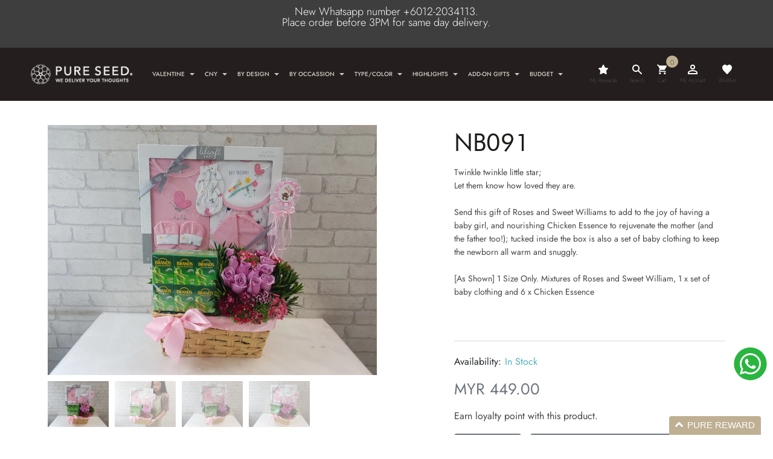

--- FILE ---
content_type: text/css
request_url: https://pureseed.com.my/cdn/shop/t/72/assets/custom.css?v=136880734171094935571769866979
body_size: 12817
content:
/** Shopify CDN: Minification failed

Line 3430:0 Unexpected "}"

**/
/*-----------------------------------------------------------------------------// Custom Theme CSS/-----------------------------------------------------------------------------*//*---------------- Global Custom CSS -------------------*//*-----------------Custom Home Page Banner -------------*/.main-page-wrapper .jas-banner-parallax h2 {font-weight: 200 !important;}.main-page-wrapper .parallax-section h2 {font-weight: 200 !important;}/*---------------- Custom CSS for desktop -------------------*/@media (min-width: 992px) {}/*---------------- Custom CSS for tablet -------------------*/@media (min-width: 768px) and (max-width: 991px) {body header#jas-header span.d-none {display: none!important;}}/*---------------- Custom CSS for mobile landscape -------------------*/@media (min-width: 481px) and (max-width: 767px) {}/*---------------- Custom CSS for mobile -------------------*/@media (max-width: 480px){body.cart-opened .jas-mini-cart.jas-push-menu{width: 100%}.menu-opened .jas-push-menu{width: 400px;}}

@font-face {
  font-family: 'Quickpen';
  font-style: normal;
  font-weight: normal;
  src: url('Quickpen.eot') format('embedded-opentype'),  
    url('Quickpen.otf')  format('opentype'),
    url('Quickpen.woff') format('woff'), 
    url('Quickpen.ttf')  format('truetype');
}

@font-face {
  font-family: 'futura';
  src: url('//pureseed.com.my/cdn/shop/t/72/assets/futura_extra_black.woff2?v=20032735876137120521763108764') format('woff2'),
    url('//pureseed.com.my/cdn/shop/t/72/assets/futura_extra_black.woff?v=12385101537692236631763108764') format('woff');
      font-weight: 900;
      font-style: normal;
      }

@font-face {
  font-family: 'futura';
  src: url('//pureseed.com.my/cdn/shop/t/72/assets/futura_book.woff2?v=91412990576603877091763108764') format('woff2'),
    url('//pureseed.com.my/cdn/shop/t/72/assets/futura_book.woff?v=85697946355445596311763108764') format('woff');
      font-weight: 400;
      font-style: normal;
      }

@font-face {
  font-family: 'futura';
  src: url('//pureseed.com.my/cdn/shop/t/72/assets/futura_medium.woff2?v=100692899034375068081763108764') format('woff2'),
    url('//pureseed.com.my/cdn/shop/t/72/assets/futura_medium.woff?v=100692899034375068081763108764') format('woff');
      font-weight: 500;
      font-style: normal;
      }

@font-face {
  font-family: 'futura';
  src: url('//pureseed.com.my/cdn/shop/t/72/assets/futura_light.woff2?v=182645868522234910001763108764') format('woff2'),
    url('//pureseed.com.my/cdn/shop/t/72/assets/futura_light.woff?v=117928628314040979971763108764') format('woff');
      font-weight: 300;
      font-style: normal;
      }


@font-face {
  font-family: 'futura';
  src: url('//pureseed.com.my/cdn/shop/t/72/assets/Futura-Thin.eot?%23iefix&v=104069697771679028301763108764') format('embedded-opentype'),  
    url('//pureseed.com.my/cdn/shop/t/72/assets/Futura-Thin.woff?v=63987244166493120401763108764') format('woff'), 
      url('//pureseed.com.my/cdn/shop/t/72/assets/Futura-Thin.ttf?v=63987244166493120401763108764')  format('truetype'), 
        url('//pureseed.com.my/cdn/shop/t/72/assets/Futura-Thin.svg%23Futura-Thin?v=29769') format('svg');
          font-weight: 100;
          font-style: normal;
          }

.bold {
  font-weight: 600;
}
a.underline {
  text-decoration: underline;
}
.button.green {
  background-color: #03A94F!important;
  box-shadow: 0 2px 3px 0 rgba(0, 0, 0, 0.2);
}
.jas_banner_new h3 {
  margin-bottom: 0;
}
.jas_banner_wrap {
  margin-top: 16px;
  margin-bottom: 16px;
}
.jas_banner_wrap .html_content a {
  opacity: 0;
  visibility: hidden;;
  transition: 0.3s all;
  padding: 0;
}
.jas_banner_wrap:hover .html_content a {
  opacity: 1;
  visibility: visible;
}
.jas_banner_wrap:hover .html_content {
  margin-top: -20px;
}
.jas_banner_wrap .html_content {
  margin-top: 0;
  transition: 0.3s all;

}
.jas-section.type_jas_banner_new {
  background: #000;
}
.jas_banner_wrap:hover:before {
  background-color: rgba(0, 150, 58, 0.6);
}

.menu-banner.jas_bg {
  overflow: visible;
}
.jas-menu>li.menu-item-has-children>a:after {
  content: '';
  width: 0; 
  height: 0; 
  border-left: 4px solid transparent;
  border-right: 4px solid transparent;  
  border-top: 4px solid #d5c8c3;
  top: 10px;
  position: relative;
  left: 8px;
}

.jas_custom_163672295975e8f001.jas-banner-parallax.gecko-parallax {
  max-width: 900px;
  margin: 0 auto;
}
div#shopify-section-1636721642471212c5 .quote_inner_content,
div#shopify-section-16424178899dd8f2e7 .quote_inner_content{
  font-size: 12px;
  line-height: 22px;
  margin-bottom: 20px;
  color: #000;
  font-weight: 300;
}
.the-gift-list-section h3 {
  font-size: 21px;
  line-height: 28px;
  color: #000;
  text-transform: uppercase;
  font-weight: 100;
}
.type_jas_brand .brand_title{
  text-align: center;
  font-size: 14px;
  line-height: 20px;
  color: #000;
  margin: 10px 0 0;
  font-weight: 400;
}
footer#jas-footer {
  font-weight: 400;
}
.widget_newsletter_email ul.jas-social {
  margin-bottom: 40px;
}
.footer_copyright_text {
  display: none;
}
#jas-footer .jas-social li a:hover{
  background: #94815f;
}
.menu-banner .banner-image img.attachment-shop_catalog.size-shop_catalog {
  min-height: 185px;
  object-fit: cover;
  object-position: center;
}

.looking-something {
  padding: 33px 0 95px;
}
.looking-something .looking-something-gallery {
  display: -ms-flexbox;
  display: flex;
}
.looking-something .looking-something-gallery .cloth-banner {
  width: 50%;
}
.looking-something .looking-something-gallery .cloth-banner .cloth-banner50 {
  position: relative;
  overflow: hidden;
  margin: 6px 3px;
}
.looking-something .looking-something-gallery .cloth-banner .cloth-banner50:before {
  padding-top: 60%;
  content: "";
  display: block;
}
.looking-something .looking-something-gallery .cloth-banner .cloth-banner50 .cloth-banner-img{
  position: absolute;
  top: 0;
  left: 0;
  width: 100%;
  height: 100%;
  background-position: 50%;
  background-size: cover;
  background-repeat: no-repeat;
  transition: all .9s ease 0s;
  -webkit-transition: all .9s ease 0s;
  -moz-transition: all .9s ease 0s;
  -ms-transition: all .9s ease 0s;
  -o-transition: all .9s ease 0s;
}
.looking-something .looking-something-gallery .cloth-banner span{
  -webkit-transition: all .3s ease 0s;
  -moz-transition: all .3s ease 0s;
  -ms-transition: all .3s ease 0s;
  -o-transition: all .3s ease 0s;
  background: #000;
  color: #fff;
  display: inline-block;
  font-weight: 500;
  padding: 7px 20px;
  text-transform: uppercase;
}
.looking-something .looking-something-gallery .cloth-banner .cloth-banner50 .hover-content {
  position: absolute;
  margin: 0 auto;
  left: 0;
  right: 0;
  top: 7%;
  background-color: hsla(0,0%,100%,.3);
  padding: 10px;
  text-align: center;
  width: 59%;
}
.looking-something .looking-something-gallery .cloth-banner .cloth-banner50 .hover-content .hover_data {
  border: 1px solid hsla(0,0%,100%,.6);
  display: block;
  transition: all .3s ease 0s;
  -webkit-transition: all .3s ease 0s;
  -moz-transition: all .3s ease 0s;
  -ms-transition: all .3s ease 0s;
  -o-transition: all .3s ease 0s;
  width: 100%;
}
.looking-something .looking-something-gallery .cloth-banner .cloth-banner50 .hover-content .hover_data a{
   padding: 20px 0 7px;
}
.looking-something .looking-something-gallery .cloth-banner .cloth-banner50 .hover-content .hover_data h2 {
  color: #fff;
  font-size: 40px;
  font-weight: 300!important;
  letter-spacing: 0;
  text-transform: uppercase;
  display: block;
  line-height: 35px;
  margin-bottom: 0.5rem;
  margin-top: 0;
}
.looking-something .looking-something-gallery .cloth-banner .cloth-banner50:hover .cloth-banner-img {
  transform: scale(1.1);
}
.looking-something .looking-something-gallery .cloth-banner .cloth-banner30 {
  position: relative;
  overflow: hidden;
  margin: 6px 3px;
}
.looking-something .looking-something-gallery .cloth-banner .cloth-banner30:before {
  content: "";
  padding-top: 26.4%;
  display: block;
}
.looking-something .looking-something-gallery .cloth-banner .cloth-banner30 .cloth-banner-img{
  position: absolute;
  top: 0;
  left: 0;
  width: 100%;
  height: 100%;
  background-position: 50%;
  background-size: cover;
  background-repeat: no-repeat;
  transition: all .9s ease 0s;
  -webkit-transition: all .9s ease 0s;
  -moz-transition: all .9s ease 0s;
  -ms-transition: all .9s ease 0s;
  -o-transition: all .9s ease 0s;
}
.looking-something .looking-something-gallery .cloth-banner .cloth-banner30 .hover-content {
  background-color: hsla(38,25%,66%,.3);
  padding: 10px;
  text-align: left;
  position: absolute;
  margin: 0 auto;
  right: 0;
  top: 0;
  width: 54%;
  height: 100%;
}
.looking-something .looking-something-gallery .cloth-banner .cloth-banner30 .hover-content .hover_data {
  border: 1px solid hsla(0,0%,100%,.6);
  display: block;
  /* padding: 10px;*/
  transition: all .3s ease 0s;
  -webkit-transition: all .3s ease 0s;
  -moz-transition: all .3s ease 0s;
  -ms-transition: all .3s ease 0s;
  -o-transition: all .3s ease 0s;
  width: 100%;
}
.looking-something .looking-something-gallery .cloth-banner .cloth-banner30 .hover-content .hover_data a{
    padding: 10px;
}
.looking-something .looking-something-gallery .cloth-banner .cloth-banner30 .hover-content .hover_data h2 {
  color: #fff;
  font-size: 28px;
  font-weight: 300!important;
  letter-spacing: 0;
  text-transform: uppercase;
  display: block;
  line-height: 30px;
  margin-bottom: 0.5rem;
  margin-top: 0;
}
.looking-something .looking-something-gallery .cloth-banner span {
  -webkit-transition: all .3s ease 0s;
  -moz-transition: all .3s ease 0s;
  -ms-transition: all .3s ease 0s;
  -o-transition: all .3s ease 0s;
  background: #000;
  color: #fff;
  display: inline-block;
  font-weight: 500;
  padding: 7px 20px;
  text-transform: uppercase;
}
.looking-something .looking-something-gallery .cloth-banner a {
    width: 100%;
    display: block;
}
.looking-something .looking-something-gallery .cloth-banner .cloth-banner30:hover .cloth-banner-img {
  transform: scale(1.1);
}

.looking-something .looking-something-gallery .cloth-banner .cloth-banner40 {
  position: relative;
  overflow: hidden;
  margin: 6px 3px;
}
.looking-something .looking-something-gallery .cloth-banner .cloth-banner40:before {
  content: "";
  padding-top: 38%;
  display: block;
}
.looking-something .looking-something-gallery .cloth-banner .cloth-banner40 .cloth-banner-img{
  position: absolute;
  top: 0;
  left: 0;
  width: 100%;
  height: 100%;
  background-position: 50%;
  background-size: cover;
  background-repeat: no-repeat;
  transition: all .9s ease 0s;
  -webkit-transition: all .9s ease 0s;
  -moz-transition: all .9s ease 0s;
  -ms-transition: all .9s ease 0s;
  -o-transition: all .9s ease 0s;
}
.looking-something .looking-something-gallery .cloth-banner .cloth-banner40 .hover-content {
  background-color: rgba(0,0,0,.3);
  padding: 10px;
  text-align: center;
  position: absolute;
  margin: 0 auto;
  left: 0;
  right: 0;
  top: 50%;
  transform: translateY(-50%);
  width: 59%;
}
.looking-something .looking-something-gallery .cloth-banner .cloth-banner40 .hover-content .hover_data {
  border: 1px solid #000;
  display: block;
  padding: 10px;
  transition: all .3s ease 0s;
  -webkit-transition: all .3s ease 0s;
  -moz-transition: all .3s ease 0s;
  -ms-transition: all .3s ease 0s;
  -o-transition: all .3s ease 0s;
  width: 100%;
}
.looking-something .looking-something-gallery .cloth-banner .cloth-banner40 .hover-content .hover_data h2 {
  color: #fff;
  font-size: 28px;
  font-weight: 300!important;
  letter-spacing: 0;
  text-transform: uppercase;
  display: block;
  line-height: 30px;
  margin-bottom: 0.5rem;
  margin-top: 0;
}
.looking-something .looking-something-gallery .cloth-banner span {
  -webkit-transition: all .3s ease 0s;
  -moz-transition: all .3s ease 0s;
  -ms-transition: all .3s ease 0s;
  -o-transition: all .3s ease 0s;
  background: #000;
  color: #fff;
  display: inline-block;
  font-weight: 500;
  padding: 7px 20px;
  text-transform: uppercase;
}
.looking-something .looking-something-gallery .cloth-banner .cloth-banner40:hover .cloth-banner-img {
  transform: scale(1.1);
}
.looking-something .looking-something-gallery .cloth-banner .cloth-banner50.topcenter .hover-content {
  top: 50%;
  transform: translateY(-50%);
  background-color: rgba(0,0,0,.3);
}
.looking-something .looking-something-gallery .cloth-banner span:hover {
  background: #fff;
  color: #000;
  text-decoration: none;
}
footer#jas-footer div#shopify-section-jas_footer .widget_newsletter_email .submit-btn:hover {
  background: #000;
  color: #fff;
  opacity: 1;
}
#jas-footer .menu a:hover {
  color: #94815f;
  text-decoration: none;
}
.parallax-bg {
  background-size: cover !important;
  background-repeat: no-repeat !important;
  background-position: center !important;
  background-attachment: fixed !important;
}
.jas-page h3 strong {
  font-weight: 500;
}
.jas-page h3 {
  font-size: 20px;
  font-weight: 300;
}
.jas-page h2 strong {
  font-weight: 500;
}
.jas-page h2 {
  font-size: 20px;
  font-weight: 300;
}
.jas-page p,
.jas-page ul li,
.jas-page span{
  margin: 0 0 6px;
  padding: 0;
  font-size: 16px;
  line-height: 22px;
  font-weight: 400;
}
.jas-page tr,
.jas-page td{
  font-size: 16px;
  line-height: 22px;
  font-weight: 200;
}

.jas-page ul li strong,
.jas-page strong,
.jas-page strong span{
  font-weight: 500;
}
.jas-page ul {
  padding-left: 20px;
  list-style: disc;
}
.template-page .page-head {
  background-color: #fff; 
}
.template-page .page-head h1 {
  font-size: 34px;
  font-weight: 300;
  color: #000;
}
.team-t {
  background: #d3b9cd;
  padding: 50px 100px;
  text-align: center;
}
.team-t h3 {
  font-size: 30px;
  color: #f5de94;
  font-family: Quickpen;
}
.team-t div p{
  font-size: 16px;
  line-height: 1.5;
  font-weight: 200;
  color: #212529;
}
.team-list .media {
  display: -ms-flexbox;
  display: flex;
  -ms-flex-align: start;
  align-items: flex-start;
}
.team-list .team-blk:not(:first-child) {
  padding-top: 20px;
  margin-top: 20px;
  border-top: 1px solid #eee;
}
.team-list .team-blk img {
  width: 250px;
  margin-right: 1.5rem;
}
.team-list .team-blk h3 {
  font-size: 24px;
  margin-bottom: 0;
  margin-top: 0;
  font-weight: 300;
}
.team-list .team-blk h5 {
  font-size: 16px;
  font-weight: 300;
  margin-top: 0;
}
.team-list .team-blk .info p {
  font-size: 16px;
  line-height: 1.5;
  font-weight: 200;
}
.template-collection .page-head, 
.template-collections .page-head, 
.template-list-collections .page-head {
  padding: 1.5rem 0;
  margin: 1rem 0;
}
.template-collection .page-head h1 {
  font-size: 1.5rem;
  font-weight: 300;
  color: #000;
}
.product .product-inner .jas-add-btn{
  display: none;
}
.product .product-inner .product-info .product-title a {
  font-weight: 400;
  font-size: 1rem;
  margin-bottom: 5px;
  display: block;
}
.product .product-info .product-title a:hover {
  text-decoration: underline;
  color: #000;
}
.product .product-info span.price {
  font-weight: 300;
  font-size: 20px;
  color: #6c757d;
}
.product .product-info span.price del, 
.product .product-info span.price ins {
  font-weight: 300;
}
.product .product-info {
  margin-bottom: 15x;
}
.jas-filter-row {
  background: #000;
  color: #fff;
}
.desktop-filter .filter-content ul {
  display: none;
}
.desktop-filter .filter-content h3.widget-title {
  color: #fff;
  font-weight: 400;
  text-transform: unset;
  cursor: pointer;
}
.desktop-filter .filter-content ul {
  position: absolute;
  background: #fff;
  z-index: 9;
}
.desktop-filter .filter-content h3.widget-title:after{
  content: '';
  width: 0;
  height: 0;
  border-left: 5px solid transparent;
  border-right: 5px solid transparent;
  border-top: 5px solid #fff;
  top: 15px;
  position: relative;
  left: 8px;
}
.single-product-thumbnail .p-thumb button.slick-prev,
.single-product-thumbnail .p-thumb button.slick-next{
    background: transparent;
    border: 0;
    color: #333;
}
.single-product-thumbnail .p-thumb button.slick-prev:before,
.single-product-thumbnail .p-thumb button.slick-next:before{
   color: #333;
   font-weight: 600;
}
.shopify-MyAccount-navigation ul {
    list-style: none;
}
.shopify-MyAccount-navigation ul li{
    margin: 0;
    border: 1px solid rgba(0,0,0,.125);
    border-bottom: 0;
}
.shopify-MyAccount-navigation ul li:last-child{
    border-bottom: 1px solid rgba(0,0,0,.125);
}
.shopify-MyAccount-navigation ul li.is-active a {
    background: #000;
    color: #fff;
    text-transform: capitalize;
    font-size: 16px;
    cursor: pointer;
    pointer-events: auto;
}
.shopify-MyAccount-navigation ul li.is-active a:hover {
    color: #fff;
    text-decoration: underline;
}
.shopify-MyAccount-navigation ul li a {
    text-transform: capitalize;
    font-size: 16px;
}
.shopify-MyAccount-navigation ul li a:hover{
    text-decoration: underline;
    color: inherit;
}
.shopify-MyAccount-content>p:not(.shopify-Message):first-child {
    padding: 0px 0px;
    font-size: 28px;
    border-bottom: 0;
    font-weight: 100;
}
.shopify-MyAccount-content>p:not(.shopify-Message):first-child strong {
    font-weight: 100;
}
.shopify-MyAccount-content p.addr-head {
    text-align: center;
}
.shopify-MyAccount-content .gl_address-new-toggle {
    text-align: center;
}
.shopify-MyAccount-navigation ul li a i {
    margin-right: 10px;
}
.btn.btn-dark {
    display: block;
    margin-bottom: 20px;
    padding: 5px 14px;
    border: 1px solid #000;
    border-radius: 5px;
    font-size: 16px;
    width: 80%;
}
.btn.btn-dark:hover {
    color: #fff;
    background: #000;
}
.btn.btn-dark i.fa.fa-arrow-left {
    padding-right: 5px;
    font-size: 13px;
}
.gl_address-new-toggle .btn.btn-color-black{
    color: #000;
    text-transform: unset;
    border: 1px solid #000;
    border-radius: 5px;
    font-size: 16px;
    background: #fff;
}
.gl_address-new-toggle .btn.btn-color-black:hover{
    color: #fff;
    background: #000;
    opacity: 1;
}
#AddressNewForm form .form-row input, 
#AddressNewForm form .form-row select {
    font-size: 16px;
    color: #888;
}
.shopify_edit_address form .form-row input, 
.shopify_edit_address form .form-row select {
    font-size: 16px;
    color: #888;
}
#AddressNewForm form .form-row input::placeholder,
.shopify_edit_address .form-row input::placeholder{
    font-size: 16px;
    color: #888;
}
#AddressNewForm form .form-row label,
.shopify_edit_address .form-row label{
    display: none !important;
}
#AddressNewForm form .form-row,
.shopify_edit_address form .form-row{
    margin-bottom: 15px;
}
#address_form_new {
    margin-top: 0px
}
p.anf-head {
    border: 1px solid rgba(0,0,0,.125);
    margin: 0;
    border-bottom: 0;
    padding: 15px 20px;
    font-size: 16px;
}
.shopify_edit_address > form > h3 {
    border: 1px solid rgba(0,0,0,.125);
    margin: 0;
    border-bottom: 0;
    padding: 15px 20px;
    font-size: 16px;
    text-transform: none;
    font-weight: 100;
}
.shopify-address-fields .btn.btn_add_address,
.shopify_edit_address .btn.update_adress_btn{
    background: #000;
    border-radius: 5px;
    text-transform: capitalize;
    font-size: 16px;
}
.shopify-address-fields .btn.btn_cancel,
.shopify_edit_address .btn.btn_cancel{
    background: #fff;
    border: 1px solid #000;
    color: #000;
    text-transform: unset;
    font-size: 16px;
    border-radius: 5px;
}
.shopify-address-fields .btn.btn_cancel:hover,
.shopify_edit_address .btn.btn_cancel:hover{
    background: #000;
    color: #fff;
    opacity: 1;
}
.jas-my-account>ul.tc {
    display: none;
}
.shopify_edit_address>form .shopify-address-fields {
    margin-top: 0;
    border: 1px solid rgba(0,0,0,.125);
    padding: 20px;
}
.shopify_edit_address .btn.btn_cancel + p {
    display: none;
}
.single_variation_wrap .shopify-variation-add-to-cart .button[disabled="disabled"]{
    opacity: 0.65;
}
.cart_item .variation dt,
.cart_item .variation dd{
    font-weight: 100;
}
.template-cart .shop_table tbody tr.cart_item td.desk-cart-remove.product-remove {
    display: none;
}
a.remove-item.remove.mobile-cart-remove {
    color: #dc3545!important;
    display: block;
    font-size: 16px !important;
}
.shop_table tbody tr.cart_item td.product-name dl.variation {
    margin-bottom: 1em;
}

@media screen and (min-width: 768px){
  
  .template-collection .jas-filter-wrap.pr_none .jas-container {
      border-bottom: 2px solid #fff;
      margin-bottom: 6px;
      padding-bottom: 20px;
  }
  #AddressNewForm form .one-fourth {
      width: 23.4%;
      float: left;
      margin-right: 15px;
  }
  .shopify_edit_address form .one-fourth {
      width: 23.4%;
      float: left;
      margin-right: 15px;
  }
  #AddressNewForm form .form-row:last-of-type {
      margin-right: 0 !important;
  }
  .shopify_edit_address form .form-row:last-of-type {
      margin-right: 0 !important;
  }
  .shopify_edit_address form p#billing_postcode_field {
      margin-right: 0;
  }
  .mobile-filter{
    display:none;
  }
  .shopify-result-count {
    display: none;
  }
  .product .jas-col-md-6:nth-of-type(2) {
    -ms-flex: 0 0 41.66667%;
    flex: 0 0 41.66667%;
    max-width: 41.66667%;
    margin-left: auto!important;
  }
}

@media screen and (max-width: 580px){
header .jas_div_logo .jas-branding img {
    max-width: 230px !important;
  }
}
  
@media screen and (max-width: 767px){
  .tab-customize {
      display: block !important;
  }
  .tab-customize button {
      width: 100%;
      margin-bottom: 10px;
  }
  .header__top .header-text {
      line-height: 15px !important;
      padding: 8px 0 !important;
      font-size: 12px;
  }
  .filter-content h3.widget-title {
      font-weight: 400;
      text-transform: capitalize;
  }
  .filter-sidebar .filter-content{
      padding: 0;
  }
  .filter-sidebar .filter-content h3.widget-title{
      padding: 0px 10px;
      font-size: 14px;
  }
  .filter-sidebar .filter-content ul.yith-wcan{
      padding: 0px 20px 15px 35px;
  }
  .filter-sidebar .filter-content .widget {
      margin-bottom: 0 !important;
      border-bottom: 1px solid #dedede;
  }
  .filter-sidebar .filter-content h3.widget-title:after {
      width: 0;
      height: 0;
      border: 5px solid transparent;
      border-top: 5px solid #222d;
      border-bottom: 0;
      content: "";
      transform: rotate(0);
      float: right;
      margin-top: 25px;
  }
  .filter-sidebar.mobile-filter > h3 {
      background: #fff;
      border-bottom: 1px solid #dedede;
      line-height: 42px;
  }
  .filter-sidebar.mobile-filter > h3 i {
      left: 4px;
      right: auto;
      color: #222;
      font-size: 36px;
      font-weight: bold;
      line-height: 42px;
      border-right: 1px solid #dedede;
  }
  .filter-sidebar.mobile-filter>h3 a.clear-all {
      text-align: right;
      margin-right: 20px;
      text-transform: capitalize;
      letter-spacing: 0;
      font-weight: 500;
      justify-content: end;
      display: flex;
  }
  .shopify.shopify-page .filter-content .widget ul.yith-wcan{
      display: none;
  }
  .shopify.shopify-page .filter-content .widget.open-filter ul.yith-wcan{
      display: block;
  }
  .template-collection .result-count-order #jas-filter {
      color: #222;
      background: #fff;
      padding: 7px 15px;
      border-radius:4px;
  }
  .template-collection .result-count-order #jas-filter i.fa.fa-sliders.pr {
      display: none;
  }
  .template-collection .result-count-order #jas-filter span {
      color: #222;
      text-transform: uppercase;
      font-weight: 100;
      letter-spacing: 0.05em;
  }
  .mobile-filter ul.yith-wcan {
    display: block;
    text-align: left;
    list-style: none;
    background: #fff;
    padding: 10px 20px 10px 15px;
    margin-left: -15px;
    border: 1px solid #f2f2f2;
    min-width: 200px;
    /*max-height: 240px;*/
    overflow-y: auto;
  }
  .mobile-filter ul.yith-wcan li a {
    position: relative;
    padding-left: 36px;
    font-size: 14px;
    text-transform: uppercase;
    color: #999;
    line-height: 18px;
    font-weight: 100;
  }
  .mobile-filter ul.yith-wcan li a:after {
    position: absolute;
    content: "";
    width: 18px;
    height: 18px;
    border: 1px solid #dedede;
    left: 0;
    top: 0;
  }
  .template-cart .jas-icon-cart.pr.wishlist-action {
      display: none;
  }
  .products .jas-grid-item:nth-child(even) {
      padding-left: 15px;
  }
  .products .jas-grid-item:nth-child(odd) {
      padding-right: 15px;
  }
  .collection-addons .new-text {
      line-height: 24px;
      margin-bottom: 10px;
  }
  .filter-addons .navbar .navbar-nav {
      flex-direction: column !important;
  }
  .filter-addons .navbar-nav .nav-item {
      min-width: 100% !important;
      margin-bottom: 10px;
  }
  .template-cart .shop_table tbody tr.cart_item td.product-thumbnail {
      width: 33.33%;
      display: inline-block
  }
  .template-cart .shop_table tbody tr.cart_item td.product-name {
      width: 64.66%;
      display: inline-block;
      padding-left: 0;
  }
  .template-cart .shop_table tbody tr.cart_item td.product-price {
      width: 25%;
      display: inline-block;
      font-size: 14px;
      padding-right: 0;
  }
  .template-cart .shop_table tbody tr.cart_item td.product-quantity {
      width: 45%;
      display: inline-block;
  }
  .template-cart .shop_table tbody tr.cart_item td.product-subtotal {
      width: 25%;
      display: inline-block;
      text-align: right;
      padding-right: 0;
      font-size: 14px;
  }
  .template-cart table.shop_table_responsive tr td:before {
      content: none;
  }
  .template-cart table.shop_table_responsive thead {
      display: block;
  }
  .template-cart table.shop_table_responsive tr td {
      display: inline-table;
      text-align: left;
  }
  .template-cart table.shop_table.shop_table_responsive.cart th.product-price {
      display: none;
  }
 
  .template-cart table.shop_table_responsive thead tr {
      width: 100%;
      display: block;
  }
  .template-cart table.shop_table_responsive thead tr th.product-name {
      display: none;
  }
  .template-cart table.shop_table_responsive thead tr th.product-remove {
      display: none;
  }
  .template-cart .shop_table tbody tr.cart_item td.product-name,
  .template-cart .shop_table tbody tr.cart_item td.product-name dl p{
      font-size: 13px;
  }
  .template-cart table.shop_table_responsive thead tr th {
      width: 25%;
  }
  body.template-cart .page-head {
      padding-bottom: 0;
      padding-top: 30px;
  }
  .template-cart .shop_table tbody tr.cart_item td {
      border: 0;
      padding: 15px 15px;
  }
  .template-cart .shop_table tbody tr.cart_item {
      border-bottom: 1px solid #dee2e6!important;
      display: block;
      padding-top: 10px;
      padding-bottom: 8px;
  }
  .template-cart .shop_table tbody tr.cart_item td.product-name a {
      font-size: 14px;
  }
  
  .template-account .shopify-MyAccount-content table.shop_table_responsive thead{
      display: contents;
  }
  .template-account .shopify-MyAccount-content table.shop_table_responsive tr td {
      display: table-cell;
      text-align: left;
  }
  .template-account .shopify-MyAccount-content table.shop_table_responsive tr td:before{
      content: none;
  }
  .template-account .shopify-MyAccount-content {
      margin-top: 0;
  }
  .template-account .shopify-MyAccount-navigation ul {
      padding-left: 0;
  }
  .template-collection .nav_filters {
      margin-bottom: 10px;
      margin-top: -10px !important;
  }
  .template-collection .result-count-order {
      padding-top: 0;
      margin-bottom: 0;
  }
  .jas_div_logo {
      text-align: left;
  }
  .jas_div_logo .jas-branding {
      padding-left: 5px !important;
  }
  .jas-action>.sf-open {
      padding: 0 8px;
      top: 1px;
  }
  .header__search.pf {
      top: 68px !important;
  }
  .header__search input[type=text] {
      padding-left: 30px !important;
  }
  .header__search #sf-close{
      right: 15px !important;
  }
  .parallax-section.parallax-bg {
      background-position: center center !important;
      background-attachment: scroll !important;
  }
  .jas-single-blog table {
      width: 100%!important;
      margin: auto;
  }
  .jas-single-blog table td {
      display: block;
      width: 100%!important;
      border-width: 0 0px 1px 0;
      padding-right: 0;
      padding-left: 0;
  }
  .jas-single-blog table td h4 {
      font-weight: 300;
  }
  #jas-mobile-menu .jas-mobile-tabs h3 i.close-menu {
      color: #fff;
      right: 20px;
      top: 2px;
  }  
  .jas-row.jas-single-blog table.roses-number td p {
      margin-bottom: 0;
  }
  .jas-single-blog table td h4 {
      margin-top: 0;
  }
  .jas-row.jas-single-blog table.flower-meaning td p {
      margin-bottom: 0;
  }
  #jas-header .jas-push-menu-btn {
      top: 5px;
  }
  .jas-canvas-menu.jas-push-menu {
      background: transparent;
      top: 0px;      
  }
  .menu-opened .jas-canvas-menu.jas-push-menu {
      background: transparent;
      top: 0px;
      width: 100%;
  }
  #jas-mobile-menu ul li {
      border-bottom: 1px solid #e5e5ee;
      padding: 5px 20px;
  }
  #jas-mobile-menu #menu-main-menu {
      padding: 5px 0 25px 0px;
      background: #fff;
  }
  #jas-mobile-menu ul li.menu-item a {
      font-weight: 400;
      font-size: 14px;
  }
  #jas-mobile-menu ul ul li a {
      text-transform: uppercase;
      font-weight: 100;
      font-size: 14px;
  }
  #jas-mobile-menu ul ul{
      padding: 0;
  }
  #jas-mobile-menu .jas-mobile-tabs{
      background-color: #000;
  }
  #jas-mobile-menu .jas-mobile-tabs h3 {
      color: transparent;
      background: transparent;
      border: 0;
  }
  .single-product-thumbnail .p-thumb button.slick-prev,
  .single-product-thumbnail .p-thumb button.slick-next{
      background: transparent;
      border: 0;
      color: #333;
  }
  .single-product-thumbnail .p-thumb button.slick-prev{
      left: 0;
  }
  .single-product-thumbnail .p-thumb button.slick-next{
      right:0;
  }
  .single-product-thumbnail .p-thumb button.slick-prev:before,
  .single-product-thumbnail .p-thumb button.slick-next:before{
      color: #333;
      font-weight: 600;
  }
  header#jas-header {
      height: auto !important;
  }
  .template-collection div#jas-content > .jas-wc > .jas-container.pr {
      padding: 0;
  }
  .jas-filter-wrap .filter-sidebar{
      opacity: 0;
      display: none;
  }
  .jas-filter-wrap.opened .filter-sidebar{
      opacity: 1;
      display: block;
  }
  .filter-content aside {
      display: block !important;
  }
  .fa-sliders.pr,
   #jas-filter span{
      color: #fff;
  }
  .template-index #jas-content > .jas-row.jas-page > .jas-col-md-12{
      margin-top: 0;
  }
  .template-collection .top-filter.desktop-filter{
    display:none;
  }
  .jas-row.middle-xs.center-sm.center-xs.gift-row {
    display: block;
    padding: 0 20px 15px;
  }
  .team-list .team-blk {
    display: block;
  }
  .team-t {
    padding: 20px;
  }
  .team-list .team-blk img {
    width: 100%;
    margin: 0 0 20px;
  }
  .lion-points-action,
  .wishlist-action {
    display: none;;
  }
  .looking-something .looking-something-gallery {
    display: block;
  }
  .looking-something .looking-something-gallery .cloth-banner {
    width: 100%;
  }
  .looking-something .looking-something-gallery .cloth-banner .cloth-banner50 .hover-content {
    top: 50%;
    transform: translateY(-50%);
    text-align: center!important;
  }
  .looking-something .looking-something-gallery .cloth-banner .cloth-banner30 .hover-content {
    top: 50%;
    transform: translateY(-50%);
    height: auto;
    left: 0;
    text-align: center;
  }
  .looking-something .looking-something-gallery .cloth-banner .cloth-banner40 .hover-content {
    text-align: center!important;
  }
  .looking-something .looking-something-gallery .cloth-banner .cloth-banner50 .hover-content,
  .looking-something .looking-something-gallery .cloth-banner .cloth-banner40 .hover-content,
  .looking-something .looking-something-gallery .cloth-banner .cloth-banner30 .hover-content {
    width: 100%;
  }
  .looking-something .looking-something-gallery .cloth-banner .cloth-banner50 .hover-content .hover_data h2,
  .looking-something .looking-something-gallery .cloth-banner .cloth-banner40 .hover-content .hover_data h2,
  .looking-something .looking-something-gallery .cloth-banner .cloth-banner30 .hover-content .hover_data h2{
    font-size: 30px;
    line-height: 30px;
  }
  div#shopify-section-1637038627e806bd8e .parallax-section .hero-parallax-caption-box {
    margin: 0;
    max-width: 160px;
    padding: 10px;
  }
  .parallax-section .hero-parallax-caption-box h2 {
    font-size: 16px;
    margin-bottom: 5px;
  }
  .parallax-section .hero-parallax-caption-box .sub-text {
    font-size: 14px;
    margin-bottom: 10px;
    display: block;
  }
  .parallax-section .hero-parallax-caption-box p {
    font-size: 10px;
    line-height: 1.3;
    margin: 0;
  }
  .parallax-section .hero-parallax-caption-box .sldlink {
    font-size: 13px;
    display: block;
    line-height: 14px;
  }
  .header-part .header-left-part .logo a>img {
    max-width: 130px;
  }
  .parallax-section {
    min-height: 0;
    padding: 80px 0;
  }
  div#shopify-section-1637038627e806bd8e .jas-container {
    margin: unset;
    padding: 0!important;
  }
  div#shopify-section-1636718798d5f3b49e .pa.pa_txts, 
  div#shopify-section-16367189307a21f115 .pa.pa_txts, 
  div#shopify-section-163671894587dd074f .pa.pa_txts {
    background: #dfd2b7cc;
    margin: 0 0 0 auto;
    max-width: 170px;
    padding: 10px;
    right: 0;
    transform: translate(-10%, -50%);
  }
  div#shopify-section-1636718798d5f3b49e .pa.pa_txts h3, 
  div#shopify-section-16367189307a21f115 .pa.pa_txts h3, 
  div#shopify-section-163671894587dd074f .pa.pa_txts h3 {
    font-size: 10px;
    line-height: 1.3;
    margin: 0;
    padding: 0;
  }
  div#shopify-section-1636718798d5f3b49e .pa.pa_txts h2, 
  div#shopify-section-16367189307a21f115 .pa.pa_txts h2, 
  div#shopify-section-163671894587dd074f .pa.pa_txts h2 {
    font-size: 16px;
    margin-bottom: 5px;
    padding: 0;
    line-height: normal;
  }
  div#shopify-section-1636718798d5f3b49e .pa.pa_txts p a, 
  div#shopify-section-16367189307a21f115 .pa.pa_txts p a, 
  div#shopify-section-163671894587dd074f .pa.pa_txts p a {
    font-size: 13px;
    display: block;
    line-height: 14px;
    padding: 0;
    margin: 0;
    height: unset;
    font-weight: 400;
  }
  div#shopify-section-1636718798d5f3b49e .jas-full-height, 
  div#shopify-section-16367189307a21f115 .jas-full-height,
  div#shopify-section-163671894587dd074f .jas-full-height {
    min-height: 45vh;
  }
  div#shopify-section-16370405521165f968 .the-gift-list-section .margin-left-gift {
    margin: 10px 0;
  }
  div#shopify-section-16370405521165f968 .the-gift-list-section .show-my-gift {
    width: 100%;
    margin-top: 20px;
    text-align: center;
  }
  div#shopify-section-16370405521165f968 .the-gift-list-section .margin-right-gift {
    margin: 0;
    margin-bottom: 5px;
  }
  div#shopify-section-16370405521165f968 .the-gift-list-section h3 {
    font-size: 21px;
    line-height: 28px;
    color: #000;
    text-transform: uppercase;
    font-weight: 100;
    padding: 0;
    margin: 0;
  }
  .looking-something {
    padding: 33px 0 40px;
  }
  div#shopify-section-1636721642471212c5 h3,
  div#shopify-section-16424178899dd8f2e7 h3{
    font-size: 16px;
  }
  div#shopify-section-1636721642471212c5 .slick-next.slick-arrow,
  div#shopify-section-16424178899dd8f2e7 .slick-next.slick-arrow{
    right: 10px;
  }
  div#shopify-section-1636721642471212c5 .slick-prev.slick-arrow,
  div#shopify-section-16424178899dd8f2e7 .slick-prev.slick-arrow{
    left: -15px;
  }
  div#shopify-section-1636721642471212c5 .jas-quote-inner,
  div#shopify-section-16424178899dd8f2e7 .jas-quote-inner{
    padding-top: 0px;
  }
  footer#jas-footer .jas-col-md-6 {
    order: 3;
    -ms-flex-order: 3;
    margin-bottom: 0 !important;
  }
  div#shopify-section-jas_footer .widget_newsletter_email p:before {
    content: "";
    display: block;
    margin: 0 auto 32px;
    height: 68px;
    width: 3px;
    background: #000;
  }
  div#shopify-section-jas_footer .textwidget.center-sm.center-xs {
    margin-bottom: 0;
  }
  #jas-footer.footer-1 .jas-row > div {
    margin-bottom: 0 !important;
  }
  div#shopify-section-jas_footer .footer-contact p:before {
    width: calc(50% - 110px);
  }
  div#shopify-section-jas_footer .footer-contact p:after {
    width: calc(50% - 110px);
  }
  div#shopify-section-jas_footer .footer-contact {
    text-align: center;
    margin-bottom: 0;
  }
  div#shopify-section-163672295975e8f001 .slick-track .slick-slide {
    width: 50%!important;
    margin-bottom: 20px;
  }
  div#shopify-section-163672295975e8f001 .slick-track {
    width: 100% !important;
  }
  .jas_custom_163672295975e8f001.jas-banner-parallax.gecko-parallax {
    padding-top: 40px!important;
    padding-bottom: 40px!important;
  }
  .looking-something .looking-something-gallery .cloth-banner .cloth-banner30:before {
    padding-top: 40%;
  }
  .nta_menu.middle-xs {
    order: 1;
    padding-left: 5px;
  }
  .header__mid .jas-action .pr a img, 
  .header__mid .jas-action .pr img{
    margin-bottom: 0;
  }
  .header__mid .jas-col-md-3.jas-col-sm-3.jas-col-xs-3 {
    padding-right: 0;
  }
  .jas_div_logo .jas-branding {
    padding: 0;
  }
  .jas_div_logo .jas-branding img {
    max-width: 130px !important;
  }
  header#jas-header .jas-col-md-3.jas-col-sm-3.jas-col-xs-3 span {
    display: none;
  }
  header#jas-header .jas-col-md-3.jas-col-sm-3.jas-col-xs-3 span.count.cartCount {
    display: block;
  }
  div#shopify-section-product-page-description .gecko_additional_tab_tab.active a {
    margin: 0;
  }
  div#shopify-section-blog-testimonial .parallax-section .jas-container,
  div#shopify-section-blog-banner .parallax-section .jas-container,
  div#shopify-section-article-banner .parallax-section .jas-container,
  div#shopify-section-contact-banner .parallax-section .jas-container,
  div#shopify-section-about-banner .parallax-section .jas-container,
  div#shopify-section-policy-banner .parallax-section .jas-container,
  div#shopify-section-shipping-banner .parallax-section .jas-container,
  div#shopify-section-terms-banner .parallax-section .jas-container{
    margin: unset;
    margin-left: 15px;
  }
  .parallax-section .hero-parallax-caption-box {
    margin: unset;
    max-width: 160px;
    padding: 10px;
  }
  section.section-content.mt__60.testimonial-blog-section {
    margin-top: 30px;
  }
  .testimonial-blog-section .article-box {
    margin-bottom: 2rem!important;
  }
  .post.sticky .post-content {
    background: #f4f7f600 !important;
  }
  .jas-row.jas-single-blog p, 
  .jas-row.jas-single-blog table {
    font-weight: 400;
    border-collapse: collapse;
    margin-bottom: 1rem;
    border: 0 none;
  }
  table.roses-number td {
    display: block;
    width: 100%!important;
    border-bottom: 1px solid #e4e4e4 !important;
    /*padding: 0;*/
    border: 0 none;
  }
  .flex.between-xs.tag-comment.mt__40 {
    border: none;
    padding: 0;
  }
  div#shopify-section-contact-section .d-md-flex.align-items-center {
    padding-left: 15px;
  }
  .contact-wrp h3 {
    padding: 0;
    margin: 0;
  }
  div#shopify-section-about-section .team-t {
    margin-bottom: 30px;
  }
  .jas-row.jas-page .jas-col-md-12 {
    margin-top: 20px;
  }
  .template-page .page-head {
    padding: 0;
  }
  .template-page .page-head h1 {
    font-size: 26px!important;
    padding-top: 30px;
  }
}

@media screen and (max-width: 990px){
  .header__mid .jas-action .pr span.d-none.d-xl-block {
    display: none;
  }
}


.template-collection .top-filter.desktop-filter {
  vertical-align: middle;
  align-items: center;
}
.desktop-filter .filter-content h3.widget-title {
  margin: 0;
}

.template-collection .shopify-ordering {
  padding: 0;
  border: none;
  font-size: 14px;
  min-width: 200px;
  display: flex;
}
.template-collection .top-filter.desktop-filter label {
  font-size: 15px;
  color: #fff;
  margin-right: 50px;
}
.filter-content aside {
  display: inline-block;
  margin-right: 60px;
}
.open-filter ul.yith-wcan {
  display: block;
  text-align: left;
  list-style: none;
  background: #fff;
  padding: 10px 20px 10px 15px;
  margin-left: -15px;
  border: 1px solid #f2f2f2;
  min-width: 200px;
  /*max-height: 240px;*/
  overflow-y: auto;
}
.open-filter ul.yith-wcan li a {
  position: relative;
  padding-left: 36px;
  font-size: 14px;
  text-transform: uppercase;
  color: #999;
  line-height: 18px;
  font-weight: 400;
}
.open-filter ul.yith-wcan li a:after {
  position: absolute;
  content: "";
  width: 18px;
  height: 18px;
  border: 1px solid #dedede;
  left: 0;
  top: 0;
}
.jas-filter-row .nav_filters ul li a {
  padding: 5px 25px 5px 8px;
  color: #fff;
  font-size: 12px;
  margin: 2px;
  position: relative;
  cursor: pointer;
  border: 1px solid #fff;
  float: left;
  line-height: 1;
  border-radius: 5px;
  font-weight: 100;
  text-transform: uppercase;
}
.jas-filter-row .nav_filters ul li a:before {
  content: "";
  display: inline-block;
  width: 10px;
  height: 10px;
  background: url(/cdn/shop/files/close-serch.png?v=1580933450) no-repeat 50%;
  background-size: 10px;
  position: absolute;
  right: 7px;
  top: 6px;
  margin-right: 0;
}
.jas-filter-row {
  background: #000;
  color: #fff;
  padding: 10px 0 5px;
  margin-bottom: 20px;
  border-bottom: 1px solid #f2f2f2;
}
.jas-filter-wrap.pr .jas-container {
  /*border-bottom: 2px solid #f2f2f2;
  padding: 5px 0 23px;*/
}
.jas-filter-row .nav_filters.mt__15 {
  margin-top: 0;
}
.template-collection .result-count-order {
  /*padding: 0!important;*/
  margin-bottom: 6px;
}

.shopify-ordering label {
  width: 75px;
  color: #fff;
  font-size: 15px;
}
.shopify-ordering span {
  color: #fff;
  font-size: 15px;
}
div#smartwishlist {
  margin: 20px 0 0;
  background: #6c757d;
  color: #fff;
  display: block;
  border-radius: .25rem;
  text-align: center;
}
#smartwishlist .fa, #smartwishlistfixedlink .fa, .smartwishlist .fa {
  font-family: FontAwesome!important;
  color: #fff;
}
span#sw_wishlist_label {
  font-family: Futura,sans-serif !important;
  color: #fff;
}
.summary.entry-summary .social-share {
  padding: 0;
  margin: 0;
  text-align: left;
}
.summary.entry-summary .product_meta {
  display: none;
  margin: 0;
}
.summary.entry-summary .btn-atc.atc-popup.clearfix {
  margin: 0;
}
div#shopify-section-product-page-description {
  margin-top: 20px;
}
div#shopify-section-product-page-description .tabs {
  text-align: left;
  margin: 0;
  border-bottom: 1px solid #dee2e6;
  overflow: unset;
}
div#shopify-section-product-page-description .gecko_additional_tab_tab a {
  border: 1px solid transparent;
  border-top-left-radius: 0.25rem;
  border-top-right-radius: 0.25rem;
  display: block;
  padding: 0.5rem 1rem;
  text-transform: capitalize;
  font-weight: 400;
  color: #000;
  letter-spacing: 0;
  font-size: 1rem;
}
.summary.entry-summary .loyalty {
  margin-bottom: 15px;
  padding-bottom: 0;
}
div#shopify-section-product-page-description .gecko_additional_tab_tab.active a {
  border-color: #dee2e6 #dee2e6 #fff;
  background-color: #fff;
}
div#shopify-section-product-page-description .sp-tab {
  border: 1px solid #dee2e6;
  padding: 20px;
  border-top: none;
}
div#shopify-section-product-page-description .sp-tab p {
  font-size: 16px;
  font-weight: 400;
}
div#shopify-section-product-page-description .sp-tab b {
  font-weight: 500;
}
div#shopify-section-product-page-description .sp-tab  ul {
  margin-bottom: 1rem;
}
div#shopify-section-product-page-description .sp-tab li {
  font-size: 16px;
  font-weight: 400;
  position: relative;
  padding-left: 20px;
}
div#shopify-section-product-page-description .sp-tab li:before {
  position: absolute;
  content: '';
  width: 6px;
  height: 6px;
  border: 1px solid;
  border-radius: 20px;
  left: 0;
  top: 10px;
}
.product form#cart-form .swatch__title {
  font-size: 16px;
  text-transform: capitalize;
  font-weight: 100;
  color: #212529;
}
div#shopify-section-product-page-description ul li {
  margin-right: 0;
  display: inline-block;
  font-weight: bold;
  margin-bottom: -1px;
}
div#product-available:before {
  position: absolute;
  content: "Availability:";
  left: 0;
  color: #212529;
}
div#product-available {
  color: #d4be96;
  padding-bottom: 20px;
  font-weight: 400;
  font-size: 16px;
  padding-left: 74px;
  position: relative;
}
.product h1.product_title {
  font-weight: 400;
  font-size: 40px;
  font-family: Futura,sans-serif;
}
.availability span {
  margin-left: 10px;
}
.product .Shopify-product-details__short-description {
  padding: 0 0 20px;
  border-bottom: 1px solid #d9d9d9;
}
.product .Shopify-product-details__short-description p.p_des_ex {
  font-size: 14px;
  font-family: Futura,sans-serif;
  font-weight: 100 !important;
  margin: 0;
}
.product .price-stock .price {
  font-size: 26px;
  margin: 0;
  font-weight: 400;
  color: #6c757d;
}
.product .price-stock {
  border-bottom: unset;
  display: block;
  padding-bottom: 0;
}
.product .loyalty p {
  font-size: 16px;
  font-weight: 400;
  margin: 0;
}
.single_variation_wrap.price_custom {
  width: 100%;
}
.product form#cart-form {
  padding: 0 0 20px;
  border-bottom: 1px solid #d9d9d9;
  width: 100%;
}
.product .entry-summary .single_add_to_cart_button {
  background-color: #6c757d;
  color: #fff;
  width: 80%;
  border-radius: .25rem;
  text-transform: capitalize;
}
.jas-blog .inside-thumb{
  background: unset; 
  padding: 0;
}

.jas-blog .inside-thumb h2 {
  text-transform: capitalize;
  margin-bottom: 9px;
  font-weight: 200;
  font-size: 1.25rem;
  text-align: left;
}
.jas-blog .inside-thumb h2 a{
  color:#000;
}
.jas-blog .inside-thumb h2 a:hover{
  text-decoration: underline;
}
.jas-blog .post-content {
  padding: 0 !important;
  font-weight: 400;
  font-size: 16px;
  line-height: 1.5;
  letter-spacing: .04em;
}
.jas-blog .post-content a.more-link {
  margin-top: 0;
  font-size: 1rem;
  font-weight: 700;
  color: #000 !important;
  letter-spacing: .04em;
  display: inline-block;
  border: 0;
  background: unset;
  padding: 0 5px;
}
.jas-blog .post-content a.more-link:hover {
  text-decoration: underline;
}
.summary.entry-summary .btn-atc.atc-popup .input-dropdown-inner>a {
  text-transform: capitalize;
  list-style: none;
  min-width: 100px;
  letter-spacing: .4px;
  text-align: left;
  text-overflow: ellipsis;
  white-space: nowrap;
  overflow: hidden;
  display: block;
  width: 100%;
  height: calc(1.5em + .75rem + 2px);
  padding: .375rem .75rem;
  font-size: 1rem;
  font-weight: 400;
  line-height: 1.5;
  color: #495057;
  background-color: #fff;
  background-clip: padding-box;
  border: 1px solid #ced4da;
  border-radius: .25rem;
  transition: border-color .15s ease-in-out,box-shadow .15s ease-in-out;
}
.testimonial-blog-section .article-box {
  box-shadow: 0 14px 30px rgb(0 0 0 / 15%);
  margin-bottom: 3rem;
  padding: 1.5rem!important;
  font-weight: 200;
  font-size: 16px;
  letter-spacing: 0.04rem;
  line-height: 1.5;
}
.font-italic {
  font-style: italic!important;
}
.text-right {
  text-align: right!important;
}
.article-box time {
  font-weight: 400;
}
.article-box h6{
  font-size: 15px;
  font-weight: 200;
}
.page-head h1 {
  font-size: 2rem;
  font-weight: 400;
  color: #000;
}
.jas-single-blog .social-share h6 {
  font-weight: 400;
  font-size: 16px;
  margin-bottom: 0;
}
.jas-row.jas-single-blog {
  font-size: 16px;
  font-weight: 400;
  line-height: 1.5;
}
.jas-row.jas-single-blog table,
.jas-row.jas-single-blog p{
  font-weight: 400;
}
.post-related .jas-carousel .f__libre {
  font-weight: 300;
}
.open-filter ul.yith-wcan {
  display: block;
}
.widget_layered_navfilter-option-0 ul li a {
  text-transform: uppercase;
}
.contact-wrp h3 {
  font-size: 20px;
  font-weight: 200;
}
.contact-wrp p {
  font-weight: 200;
}
.align-items-center {
  -ms-flex-align: center!important;
  align-items: center!important;
}
.contact-wrp .btn {
  border-radius: 0;
  min-width: 180px;
  border-color: #000;
  color: #000;
  text-transform: uppercase;
  cursor: pointer;
  padding: 0.375rem 0.75rem;
  font-size: 1rem;
  line-height: 1.5;
  text-align: center;
  vertical-align: middle;
  transition: color .15s ease-in-out,background-color .15s ease-in-out,border-color .15s ease-in-out,box-shadow .15s ease-in-out;
}
hr{
  margin-top: 1rem;
  margin-bottom: 1rem;
  border: 0;
  border-top: 1px solid rgba(0,0,0,.1);
}
.contact-wrp a {
  color: #c9a96a;
  text-decoration: none;
  display: inline-block;
  margin: 0 0 10px;
  cursor: pointer;
}
.contact-wrp .btn:hover {
  background: #000;
  color: #fff;
}
.btn-gold-dark {
  color: #212529;
  background-color: #c9a96a;
  border-color: #c9a96a;
}
.m-auto {
  margin: auto!important;
}
.contact-form-wrap label {
  display: inline-block;
  margin-bottom: 0.5rem;
  margin-top: 0.5rem;
}
.contact-form-wrap .form-control {
  border-color: #000 !important;
  border-radius: 0 !important;
}
.form-group {
  margin-bottom: 1rem;
}
.contact-form-wrap textarea.form-control {
  height: auto;
}
.contact-form-wrap .btn {
  border-radius: 0;
  min-width: 180px;
  border: 1px solid #000 !important;
  color: #000;
  text-transform: uppercase;
  background: #fff !important;
}
.contact-form-wrap .btn:hover{
  color: #fff;
  background: #000 !important;
  opacity:1;
}
.text-center{
  text-align: center;
}
.mt-4{
  margin-top: 4px;
}
.contact-form-wrap input.button {
  margin-top: 5px;
}
.contact-form-wrap {
  margin-bottom: 50px;
}
.cartCount.bgb {
  background: #bfb093!important;
  color: #000 !important;
  font-weight: 200 !important;
}
.jas-mini-cart h3 {
  background: #fff;
  color: #000;
  text-transform: capitalize;
  font-size: 20px;
  font-weight: 200;
  border-bottom: 1px solid #e9e9e9;
}
.jas-mini-cart h3 i {
  right: 4px;
  left: auto;
}
.jas-mini-cart .total strong {
  font-weight: 500;
  letter-spacing: 0.025rem;
  color: #333;
}
.jas-mini-cart span.shopify-Price-amount.amount {
  color: #333;
}
.jas-mini-cart .widget_shopping_cart_footer {
  border-top: 2px solid #333;
}
table.shop_table.shop_table_responsive.cart th {
  font-weight: 200;
  text-transform: uppercase;
  background: #eee;
  padding: 10px 15px;
  border: 0;
}
.cart_item td.product-name a {
  font-size: 18px;
}
.cart_item td.product-name a:hover {
  text-decoration: underline;
  color: #222;
}
.shop_table {
  border: 0;
}
.shop_table tbody tr.cart_item td {
  padding: 32px 15px;
}
tr.order-total th {
  font-weight: 200;
  text-transform: uppercase;
  font-size: 20px;
}
.cart-total-tb td,
.cart-total-tb th{
  border: 0;
}
.cart-total-tb td, .cart-total-tb th {
  text-align: right;
  padding-right: 5px;
}
p.small.font-italic {
  font-size: 13px;
  margin-bottom: 1.5em;
  font-weight: 400;
  text-align: right;
  margin-right: 5px;
}
table.cart-total-tb {
  margin-top: 2em;
  margin-bottom: 0;
}
.font-italic {
  font-style: italic!important;
}
button.checkout-button.button.alt {
  background: #000;
  text-transform: capitalize;
  font-size: 20px;
  padding: 10px 40px;
  height: 50px;
  border-radius: 5px;
  width: 100%;
  margin-top: 15px;
}
.cart-collaterals .cart_totals h2, .cart-collaterals .cart_note h2 {
  margin: 30px 0 20px;
  text-transform: capitalize;
}
.gecko-promo-popup .ypop-content h3 {
  text-transform: uppercase;
  font-size: 32px;
  margin-bottom: 20px;
  font-weight: 100;
  color: #fff;
  line-height: 1.25;
  margin-top: 2.5em;
}
.gecko-promo-popup .ypop-content,
.gecko-promo-popup .ypop-footer,
.gecko-promo-popup .ypop-checkzone{
  margin: 20px auto;
  text-align: center;
  width: 400px;
}
.gecko-promo-popup .ypop-footer {
  padding: 15px;
  text-align: center;
  font-size: 16px;
  color: #fff;
  font-weight: 100;
  background: unset;
  line-height: 1.25;
}
.gecko-promo-popup .ypop-footer ul.jas-social {
  margin-top: 20px;
  margin-bottom: 40px;
}
.gecko-promo-popup .ypop-footer li {
  list-style-type: none;
  margin: 0 15px;
  display: inline-block;
}
.gecko-promo-popup .ypop-footer .jas-social li a {
  background: #000;
  width: 32px;
  height: 32px;
  border-radius: 100%;
  text-align: center;
  line-height: 32px;
  font-size: 22px;
  color: #fff;
  display: block;
  margin: 0;
}
.gecko-promo-popup .ypop-footer .jas-social li a:hover {
  background: #94815f;
}
.gecko-promo-popup .ypop-footer .jas-social li a i {
  font-size: 18px;
}

.ypop-form-newsletter-wrapper .newsletter_form_email input, 
.ypop-form-newsletter-wrapper .newsletter_form_name input{
  color: #495057;
  font-size:16px;
  height: 44px;
}
.ypop-form-newsletter-wrapper .newsletter_form_email input::placeholder, 
.ypop-form-newsletter-wrapper .newsletter_form_name input::placeholder {
  color: #495057;
  font-size:16px;
}
.ypop-content button.submit-field {
  background-color: #241f1e;
  color: #fff;
  text-transform: capitalize;
  font-size: 16px;
  letter-spacing: 0.025em;
  height: 44px;
}
.ypop-content button.submit-field:hover{
  background-color: #000;
  opacity: 1;
}
.ypop-form-newsletter-wrapper ul.group {
  width: 100%;
  text-align: center;
}
.ypop-form-newsletter-wrapper ul.group li {
  display: inline-block;
  margin: 0;
}
input#yit_mailchimp_newsletter_form_email_ypop {
  min-width: 235px;
}
.d-block {
  display: block!important;
}
.Drawer__Delivery h6
{
  font-size: 16px;
  font-weight: 200;
  margin-bottom: 10px ;
  margin-top: 20px ;
}
.date-time-msg h6 i{
  font-weight: 400;
}
.date-time-msg select#occ {
  width: 100%;
}

.date-time-main .order__dates {
  margin: 15px 0;
  cursor: pointer;
  -moz-user-select: none;
  -webkit-user-select: none;
  -ms-user-select: none;
  user-select: none;
}
.date-time-main .order__dates .order__dates-col.disabled {
  background: #eee url(/cdn/shop/files/slash.png);
  color: #b1b1b1;
  pointer-events: none;
}
.date-time-main .order__dates .order__dates-col {
  border-radius: 3px;
  width: calc(33.33% - 15px);
  margin: 0 5px;
  display: inline-block;
}
.date-time-main .order__dates .order__dates-col {
  background: #ccc;
  color: #000;
  cursor: pointer;
}
.order__dates-item .order__dates-item-day {
  text-transform: uppercase;
  padding: 8px 0 0;
  font-size: 16px;
  font-weight: 500;
  cursor: pointer;
  margin-bottom: 0;
}
.order__dates-item span {
  display: -ms-grid;
  display: grid;
  text-align: center;
  background: 0 0;
  border-radius: 3px;
}
.date-time-msg select {
    border: 1px solid #000;
    padding: 10px;
    width: 100%;
}
.date-time-msg textarea {
    resize: none;
    border: 1px solid #000;
    padding: 10px 15px;
    width: 100%;
}
.order__dates-item .order__dates-item-date {
  padding-bottom: 5px;
  font-size: 16px;
  cursor: pointer;
}
.date-time-main .block-display {
  display: block;
  margin: 0;
}
.flatpickr-input[readonly] {
  cursor: pointer;
}
.date-time-main .order__dates .order__dates-col.full-row {
  width: calc(100% - 18px);
  margin-top: 10px;
}
.template-cart .page-head{
  padding-bottom: 20px;
}
.jas_cart_page .d-none {
  display: none!important;
}
.date-time-main input {
  display: none;
}
.d-none {
    display: none !important;
}
.order__dates-item span {
    cursor: auto;
}
.template-cart .jas-icon-cart {
    display: block;
}
.price ins{
    color: #6c757d;
}
.summary.entry-summary .price ins {
    font-weight: 400;
    padding-right: 15px;
}
.summary.entry-summary .price del {
    font-weight: 400;
}
.shopify-ordering span {
    text-align: center;
}
.shopify .login-form form .form-row label {
    /*display: none;*/
    margin-bottom: 0px;
}
.shopify .login-form form .form-row input::placeholder{
    color: #ffffff;
}
.shopify .login-form form .form-row input.input-text{
    margin-bottom: 10px;
    border-radius: 4px;
}
.form-login form{
    margin-bottom: 20px;
}
p.shopify-LostPassword.lost_password {
    margin-top: 10px;
    text-align: right;
}
.login-form .form-login input[type=submit]{
    background-color: #000;
    border-radius: 4px;
    width: 100%;
}
.form-login .p_head_tab {
    display: flex;
    width: 100%;
    margin-bottom: 40px;
    margin-top: 20px;
}
.form-login .p_head_tab h2 {
    width: 50%;
    text-align: center;
    font-size: 16px;
    text-transform: capitalize;
}
.form-login .p_head_tab a {
    width: 50%;
    text-align: center;
    font-size: 16px;
    text-transform: capitalize;
    padding: 10px 15px;
    border-bottom: 1px solid #dee2e6;
    border-top: 1px solid transparent;
    border-right:1px solid transparent;
    border-left:1px solid transparent;
    font-weight: 100;
}
.form-login .p_head_tab a.active-lc-tab {
    border: 1px solid #dee2e6;
    border-bottom: 0;
}
.form-login .p_head_tab a:hover{
    color:#000;
    border-top: 1px solid #dee2e6;
    border-right:1px solid #dee2e6;
    border-left:1px solid #dee2e6;
}
.Shopify-product-details__short-description .p_des_ex,
.Shopify-product-details__short-description .p_des_ex p {
    font-size: 14px;
    font-weight: 400;
    margin-bottom: 6px;
    line-height: 22px;
}
.template-product .entry-summary .quantity .tc.pa.minus-qty {
    left: 0;
}
.template-product .entry-summary .quantity .tc a:first-child,
.quantity .tc a:first-child{
    border-bottom: 0;
}
.template-product .entry-summary .quantity .tc.pa.minus-qty a.minus {
    border-right: 1px solid #abc496;
}
.template-product .entry-summary .quantity {
    width: 125px;
    border: 2px solid #6c757d;
    text-align: left;
    margin-right: 0;
    border-radius: 4px;
}
.template-product .entry-summary .quantity input.input-text[type="number"] {
    width: calc(100% - 30px);
    padding-left: 30px;
    font-weight: 400;
    font-size: 16px;
    font-family: sans-serif;
    color: #000;
}
.template-product .entry-summary .quantity .tc {
    width: 30px;
}
.template-product .entry-summary .quantity .tc a {
    height: 38px;
    line-height: 40px;
    background: #6c757d;
    color: #fff;
    border: 0 !important;
}
.template-search .result-count-order {
    display: none;
}
.header__search.pf {
    top: 85px;
    background: rgba(0, 0, 0, .5);
}
.header__search > div {
    max-width: unset;
    top: 0;
    left: 50%;
    width: 100%;
    background: #fff;
}
.header__search input[type="text"]{
    font-size: 18px;
    color: #000;
    height: 74px;
    text-align: left;
    padding-left: 50px;
}
.header__search input[type="text"]::placeholder {
    color: #999;
}
.header__search #sf-close {
    top: 10px;
    color: #000;
    width: 50px;
    height: 50px;
    line-height: 50px;
    font-size: 50px;
}

.widget_shopping_cart .has-scrollbar .catr_mini_delivery {
    overflow: scroll;
    overflow-x: hidden;
}

.jas-mini-cart .widget_shopping_cart .catr_mini_delivery {
    position: absolute;
    max-height: none;
    padding-right: 0;
}
.gecko-scroll .catr_mini_delivery {
    position: absolute;
    top: 0;
    right: 0;
    bottom: 0;
    left: 0;
    overflow: auto;
    overflow-x: hidden;
    -webkit-overflow-scrolling: touch;
}
.jas-mini-cart .cart_mini_action_btns .button {
    background: #000;
    color: #fff;
    font-size: 18px;
    font-weight: 500;
    letter-spacing: 1.5px;
    line-height: 22px;
    height: 50px;
    border-radius: 4px;
}
.jas-mini-cart .cart_mini_action_btns .button:hover {
    color: #fff;
    background: #272727;
    font-size: 18px;
    font-weight: 500;
    letter-spacing: 1.5px;
    line-height: 22px;
    border-radius: 4px;
    opacity: 1;
}
.jas-mini-cart .widget_shopping_cart_footer {
    padding: 15px 40px;
}
.swatches-select li a {
    text-transform: unset;
    font-size: 16px;
    padding: 5px 10px;
}
.catr_mini_delivery select,
.catr_mini_delivery textarea{
    font-size: 16px;
    color: #000;
}
.date-time-main.Drawer__Delivery select,
.date-time-main.Drawer__Delivery textarea{
    font-size: 16px;
    color: #212529;
}
.template-account nav.jas-pagination ul li {
    list-style: none;
    margin: 0 1px;
}
.template-account nav.jas-pagination ul li span, 
.template-account nav.jas-pagination ul li a {
    margin: 0;
}
.template-account nav.jas-pagination ul li a:hover{
    color: #212529;
    text-decoration: underline;
}
.template-account nav.jas-pagination {
    border: 0;
    text-align: left;
    margin: 0;
}
.template-account nav.jas-pagination ul.pagination-page.page-numbers {
    padding-left: 0;
}
.template-account .jas-page td {
    font-size: 13px;
    line-height: 20px;
    font-weight: 400;
    padding: .75rem
}
.template-account .jas-page td a:hover{
    color: #212529;
    text-decoration: underline;
}
.template-account .jas-page th {
    text-transform: uppercase;
    font-size: 14px;
    font-weight: 400;
    padding: 0.75em;
    line-height: 22px;
    border-top: 1px solid #dee2e6;
    border-bottom: 1px solid #dee2e6;
}
.template-account nav.jas-pagination ul li span.page-numbers.current {
    color: #000;
}
.template-addresses nav.jas-pagination ul li {
    list-style: none;
    margin: 0 10px; 
}
.template-addresses nav.jas-pagination ul li span, 
.template-addresses nav.jas-pagination ul li a {
    margin: 0;
}
.template-addresses nav.jas-pagination ul li a:hover{
    color: #212529;
    text-decoration: underline;
}
.template-addresses nav.jas-pagination {
    border: 0;
    margin: 20px 0 0 0;
}
.template-addresses nav.jas-pagination ul {
    padding-left: 0;
}
.template-addresses .address-inner-wrap p {
    padding: 20px 25px;
}
.shopify-MyAccount-content .shopify-Address p:last-child, 
.shopify-MyAccount-content .shopify_edit_address p:last-child {
    border-top: 1px solid #dee2e6;
    padding: 5px 25px;
}
.template-addresses .address-inner-wrap p button.btn {
    padding: 0;
    margin: 0;
    background: no-repeat;
    color: #222;
    text-transform: capitalize;
    font-weight: 100;
}
.template-addresses .address-inner-wrap p button.btn:hover{
    text-decoration: underline;
    opacity: 1;
}
.template-addresses .address-inner-wrap p span.addr-sep {
    margin: 0 5px;
}
#address_form_new {
    margin-top: 0;
    border: 1px solid rgba(0,0,0,.125);
    padding: 20px;
}
.template-addresses nav.jas-pagination ul li span.page-numbers.current {
    border: 1px solid #000;
    padding: 4px 10px 2px;
    color: #222;
}
.template-addresses nav.jas-pagination ul li a.page-numbers {
    padding: 5px 0px;
}
.template-addresses .address-inner-wrap h4.address_name {
    padding: 10px 25px 0;
    margin-bottom: 0;
    font-weight: 100;
    font-size: 20px;
}
.text-uppercase {
    text-transform: uppercase!important;
}
.collection-addons .new-text {
    font-size: 16px;
    font-weight: 500;
    padding: 10px;
    background-color: #af8f4f;
    color: #fff;
}
section.colls-banner.collection-addons {
    padding-top: 1.5rem;
    padding-bottom: 3rem;
}
section.colls-banner.collection-addons .hover-bold {
    /*text-decoration: underline;*/
    font-size: 16px;
    font-weight: 300;
    background: #000;
    display: inline-block;
    color: #fff;
    border-radius: 4px;
    padding: 8px 30px 7px;
    margin-top: 24px;
}
section.colls-banner.collection-addons .hover-bold:hover {
    /*font-weight: 700;    
    text-decoration: underline;*/
    color:#000;
    background: #D1D1D1;
}
.collection_addons_wrap .product .product-inner .jas-add-btn a.button.read-more {
    border-radius: 4px;
    box-shadow: none;
    text-transform: capitalize;
    font-weight: 300;
    font-size: 16px;
}
.filter-addons .navbar-nav .nav-item {
    min-width: 170px;
    list-style: none;
}
.mr-3 {
    margin-right: 1rem!important;
}
.filter-addons .navbar .navbar-nav {
    width: 100%;
    flex-direction: row;
    display: -ms-flexbox;
    display: flex;
}
.filter-addons .navbar-nav .nav-item .nav-link {
    background-color: #000;
    color: #fff;
    text-align: center;
    padding: 15px;
    display: block;
    border: 1px solid #000;
}
.filter-addons .navbar-nav .nav-item .nav-link.active {
    background-color: transparent;
    border: 1px solid #000;
    color: #000; 
}
.collection_addons_wrap .product .product-inner .jas-add-btn{
    display: block; 
}
.collection_addons_wrap .product .product-inner .jas-product-image .jas-add-btn{
    display: none; 
}
.collection_addons_wrap .product .product-inner {
    display: flex;
    flex-direction: column;
    margin-bottom: 30px;
}
.collection_addons_wrap .product .product-inner .jas-product-image {
    order: 1;
}
.collection_addons_wrap .product .product-inner .jas-add-btn {
    order: 3;
}
.collection_addons_wrap .product .product-inner .product-info {
    order: 2;
}
.collection_addons_wrap .product .product-inner .jas-add-btn a.button.ajax_add_to_cart{
    color: #fff;
    background: #000;
    border: 0;
    box-shadow: none;
    font-size: 0;
    font-weight: 300;
    text-transform: capitalize;
    border-radius: 4px;
}

.collection_addons_wrap .product .product-inner .jas-add-btn a.button,
.collection_addons_wrap .product .product-inner .jas-add-btn a.button.read-more{
    color: #fff;
    background: #000;
    border: 0;
    box-shadow: none;
    font-weight: 300;
    text-transform: capitalize;
    border-radius: 4px;
    font-size: 16px;
}

.collection_addons_wrap .product .product-inner .jas-add-btn a.button.ajax_add_to_cart:before {
    content: "Order Now";
    font-size: 16px;
}
.collection_addons_wrap .product .product-inner .jas-add-btn a.button.ajax_add_to_cart:hover,
.collection_addons_wrap .product .product-inner .jas-add-btn a.button.read-more:hover,
.collection_addons_wrap .product .product-inner .jas-add-btn a.button:hover{
    color: #000;
    background: #D1D1D1;
    opacity: 1;
    border-radius: 4px;
}

.jas-quotes-slider.slick-slider:hover .slick-prev, 
.jas-quotes-slider.slick-slider:hover .slick-next {
    opacity: 1;
}
.jas-quotes-slider.slick-slider .slick-prev {
    left: -15px;
    opacity: 1;
}
.jas-quotes-slider.slick-slider .slick-next {
    right: 0px;
    opacity: 1;
}
.product .product-info span.price em {
    font-style: normal;
    font-family: Futura,sans-serif;
    padding-right: 5px;
}
.template-cart .quantity .tc.pa.minus-qty {
    left: 0;
}
.template-cart .quantity .tc a:first-child,
.quantity .tc a:first-child{
    border-bottom: 0;
}
.template-cart .quantity .tc.pa.minus-qty a.minus {
    border-right: 1px solid #abc496;
}
.template-cart .quantity {
    width: 125px;
    text-align: left;
    margin-right: 0;
    height: 36px;
    border: 0;
}
.template-cart .quantity input.input-text[type="number"] {
    width: calc(100% - 36px);
    padding-left: 36px;
    font-weight: 400;
    font-size: 16px;
    font-family: sans-serif;
    color: #000;
    border: 0;
}
.template-cart .quantity .tc {
    width: 36px;
}
.template-cart .quantity .tc a {
    height: 36px;
    line-height: 38px;
    /*background: #6c757d;*/
    color: #000;
    border: 0 !important;
    border: 1px solid #000 !important;
}
.jas-mini-cart .variation dt {
    font-weight: 400;
}
.collection_addons_wrap .product .product-inner .jas-add-btn a.button[style="pointer-events: auto;"] {
    color: #fff;
    background: #000;
    opacity: 1;
    border-radius: 4px;
}
.mini-cart-hide.cart-opened .jas-mini-cart,
.mini-cart-hide.cart-opened .mask-overlay{
    display: none;
}
.collection_addons_wrap .product .product-inner .jas-add-btn a.button[style="pointer-events: auto;"]:before{
    content: "Added";
    font-size: 16px;
}
.d-flex {
    display: -ms-flexbox!important;
    display: flex!important;
}
.align-items-center {
    -ms-flex-align: center!important;
    align-items: center!important;
}
.justify-content-between {
    -ms-flex-pack: justify!important;
    justify-content: space-between!important;
}
.border-bottom {
    border-bottom: 1px solid #dee2e6!important;
}
.mb-5 {
    margin-bottom: 3rem!important;
}
.pb-4 {
    padding-bottom: 1.5rem!important;
}
.account-order{
    padding: 5rem 0;
    font-size: 16px;
    font-weight: 200;
}
.font-weight-bold {
    font-weight: 700!important;
}
a.ah-btn.button {
    background: #000;
    padding-left: 0.75rem;
    padding-right: 0.75rem;
    border-radius: 5px;
    font-size: 1rem;
}
body.template-order{
    color: #000;
}
.template-order .rounded-sm {
    border-radius: 0.2rem!important;
}
.template-order .border {
    border: 1px solid #dee2e6!important;
}
.template-order .bg-white {
    background-color: #fff!important;
}
.template-order .text-left {
    text-align: left!important;
}
.template-order .py-4 {
    padding-bottom: 1.5rem!important;
  padding-top: 1.5rem!important;
}
.template-order .mt-4 {
    margin-top: 1.5rem!important;
}
.template-order .pl-3, .template-order .px-3 {
    padding-left: 1rem!important;
}
.template-order .font-weight-bold {
    font-weight: 700!important;
}
.template-order .font-size-xl  {
    font-size: 1rem;
}
.template-order .mt-text-3 {
    margin-top: 25px;
}
.template-order table tr td {
    font-weight: 200;
}
.template-order table tr th, 
.template-order table tr td {
    padding: 10px 15px;
    border-width: 0;
}
.template-order .py-3 {
    padding-right: 1rem;
}
.template-order table{
    border-width: 0;
}
.activeAdd span.order__dates-item-day{
    border: 2px solid red;
    color: red;
}
.jas-page p.error-message,
.jas-mini-cart p.error-message{
    font-size: 14px;
    text-align: center;
    color: red;
    font-weight: 500;
}
.search-page-form {
    display: block;
    margin-top: 30px;
    margin-bottom: 30px;
}
.search-page-form button.search-header__submit.search__submit.btn--link {
    padding-left: 20px;
    padding-right: 20px;
    text-transform: capitalize;
    background: #000;
    border-radius: 0 5px 5px 0;
    margin-left: -5px;
    vertical-align: top;
}
.search-page-form input.search-header__input.search__input {
    min-width: 350px;
    border-radius: 5px 0 0 5px;
    color: #495057;
    font-size: 1rem;
    font-weight: 400;
    border: 1px solid #ced4da;
}
.search-page-form input.search-header__input.search__input::placeholder {
    color: #495057;
    font-size: 1rem;
    font-weight: 400;
}
.template-product .entry-summary .variation-add-to-cart-wrap .quantity{
    display: inline-block !important;
}
.template-product .product .entry-summary .variation-add-to-cart-wrap .single_add_to_cart_button{
    display: inline-block !important;
}
.template-product .product .entry-summary .variation-add-to-cart-wrap .single_add_to_cart_button.disabled {
    pointer-events: none !important;
    cursor: pointer !important;
}

.template-collection .page-head .p_desc {
    margin: 0;
    font-family: 'Libre Baskerville', serif;
    font-style: italic;
    line-height: 1.5;
}
.template-collection .page-head .p_desc h2 {
    font-size: 20px;
}
.page_pr_img_size .jas-pr_metro-image-equal {
    height: 100% !important;
}
.header__top .header-text {
    line-height: 18px;
    padding: 10px 0;
    font-weight: 300;
}

.tab-customize {
  overflow: hidden;
  width: 100%;
    flex-direction: row;
    display: -ms-flexbox;
    display: flex;
  /*border: 1px solid #ccc;
  background-color: #222;*/
}
.tab-customize button {
  background-color: #000;
  float: left;
  border: none;
  outline: none;
  cursor: pointer;
  padding: 14px 16px;
  transition: 0.3s;
  min-width: 175px;
  margin-right: 1rem;
  line-height: 1.5;
  height: auto;
}
.tab-customize button:hover {
  background-color: #111;
}
.tab-customize button.active {
  background-color: #111;
}
.tabcontent-cus {
  display: none;
  padding: 10px 0px;
  border-top: none;
}
#shopify-section-static-blog-banner .parallax-section .hero-parallax-caption-box {
    margin: 0 auto;
    float: left;
    max-width: 475px;
}
#shopify-section-static-blog-banner {
    padding-bottom: 60px;
}
.static-blog-post .inside-thumb {
    display: flex;
    float: left;
    width: 100%;
    align-items: center;
    padding-top: 10px;
}
.static-blog-post h2.post-title {
    float: left;
    /*letter-spacing: 0;*/
    font-weight: 600;
}
.static-blog-post span.posted-on {
    float: left;
    color: #1c1d1a;
    font-weight: 600;
    font-size: 1.25rem;
    margin-left: 10px;
}
.static-blog-post .post-content {
    float: left;
    width: 100%;
    background: #fff !important;
    margin-bottom: 60px;
}
.static-blog-post .article__grid-image-wrapper .jas-pr-image-link{
    background-size: cover;
}
.jas-static-blog nav.jas-pagination {
    margin-top: 0;
    border-top: 0;
    text-align: right;
}
.jas-static-blog nav.jas-pagination li {
    margin: 0 5px;
}
.template-blog div#shopify-section-static-blog-banner {
    padding-bottom: 20px;
}
.jas-container.static-article-container .page-head{
     padding: 40px 0;
}
.jas-container.static-article-container .page-head h1 {
    text-transform: uppercase;
}
.jas-container.static-article-container .jas-single-blog article h3 {
    font-weight: 400;
}
#shopify-section-static-blog-banner .parallax-section .hero-parallax-caption-box h2 {
    color: #D4BE96;
}
.jas-blog-banner .parallax-section .hero-parallax-caption-box h2 {
    color: #D4BE96;
}
.jas-blog-banner .parallax-section .hero-parallax-caption-box {
    margin: 0 auto;
    float: left;
    /*max-width: 475px;*/
}
.template-index .jas-blog-banner .parallax-section .hero-parallax-caption-box {
    background: #dfd2b7cc;
}
.product .entry-summary a.shopify_wau_btn {
    text-align: center;
}
.product .entry-summary a.shopify_wau_btn:hover {
    opacity: 0.8;
}

@media (max-width: 768px){
  .static-blog-post .inside-thumb {
      display: block;
  }
  .static-blog-post span.posted-on {
      margin-left: 0px; 
      margin-bottom: 10px;
  }
  .static-blog-post h2.post-title {
      margin-bottom: 0;
  }
  .template-index .jas-blog-banner .parallax-section .hero-parallax-caption-box{
      max-width: 475px;
      padding: 20px 25px;
  }
  .template-index .jas-blog-banner .parallax-section .hero-parallax-caption-box h2{
      font-weight: 100;
      letter-spacing: 1px;
      color: #000000;
      text-transform: inherit;
      line-height: normal;
      margin-bottom: 5px;
  }
  .template-index .jas-blog-banner .parallax-section .hero-parallax-caption-box .sub-text{
      font-weight: 300;
      font-size: 11px;
      font-style: normal;
      line-height: 1.3;
      margin-bottom: 0;
      letter-spacing: 1px;
      color: #000;
      /*font-family: Futura,sans-serif;*/
  }
}

@media (min-width: 768px){
  .template-index .jas-blog-banner .parallax-section .hero-parallax-caption-box {
      padding: 60px 30px;
      max-width: 475px;
  }
  .template-index .jas-blog-banner .parallax-section .hero-parallax-caption-box h2{
      font-weight: 100;
      font-size: 36px;
      letter-spacing: 2px;
      padding: 0 50px;
      line-height: 48px;
      color: #000000;
      text-transform: inherit;
      margin-bottom: 20px;
  }
  .template-index .jas-blog-banner .parallax-section .hero-parallax-caption-box .sub-text{
      font-weight: 300;
      font-size: 14px;
      font-style: normal;
      line-height: 24px;
      margin-bottom: 0;
      letter-spacing: 1px;
      color: #000;
      padding: 0 15px;
      /*font-family: Futura,sans-serif;*/
  }
  .jas-container.static-article-container {
      margin-top: -150px;
      background: #F8F4F4;
      z-index: 1;
      position: relative;
      padding-left: 60px;
      padding-right: 60px;
      margin-bottom: 60px;
  }
  .static-blog-post:nth-child(even) {
      padding-left: 40px;
  }
  .static-blog-post:nth-child(odd) {
      padding-right: 40px;
  }
  
  .template-cart .shop_table tbody tr.cart_item td.product-name a.mobile-cart-remove {
      /*display: none;*/
  }
  .jas-navigation .jas-menu>li>ul.sub-menu.mega-menu {
      left: 0;
      position: fixed;
      top: 82px;
      /*top: 130px;*/
      padding: 15px 130px;
  }
  .jas-navigation .jas-menu>li>ul.sub-menu.mega-menu>li {
      min-width: 225px;
  }
  .template-login .jas-container,
  .template-register .jas-container{
      width: 61rem;
  }
  .template-collection .top-filter.desktop-filter {
     display: flex;
  }
  header#jas-header span.d-none{
      display: block !important;
      margin: 0;
      font-size: 10px;
  }
  .d-md-flex {
     display: -ms-flexbox!important;
     display: flex!important;
  }
  .text-md-right {
     text-align: right!important;
  }
  .contact-form-wrap {
     margin-bottom: 50px !important;
  }
}

@media (min-width: 1001px){
  .jas-menu > li:not(:first-child) {
      padding-left: 25px;
  }  
}

@media (min-width: 1200px){
  .px-xl-5 {
      padding-left: 3rem!important;
      padding-right: 3rem!important;
  }  
  .jas-navigation .jas-menu>li>a {
        font-size: 12px;
  }

}
@media (min-width: 1228px) and (max-width: 1300px) {  
   .jas-navigation .jas-menu>li>a {
        font-size: 10px;
    }
    header#jas-header span.d-none {
        display: block!important;
        margin: 0;
        font-size: 9px;
    }
    .header__mid .jas-action .pr a img, .header__mid .jas-action .pr img {
        width: 16px;
        margin: 0 auto 2px;
    }
    .menu-banner .banner-inner h3 a {
        font-size: 16px;
    }
    .jas-navigation .jas-menu>li>ul.sub-menu.mega-menu {
        top: 78px;
    }
}
@media (min-width: 1001px) and (max-width: 1227px) { 
    .jas-menu > li:not(:first-child) {
        padding-left: 22px;
    }
    .jas-navigation .jas-menu>li>a {
        font-size: 9px;
    }
    .jas-menu>li.menu-item-has-children>a:after{
        top: 8px;
    }
    body header#jas-header span.d-none {
        display: none!important;
    }
    .menu-banner .banner-inner h3 a {
        font-size: 16px;
    }
    .jas-navigation .jas-menu>li>ul.sub-menu.mega-menu {
        top: 75px;
    }
}

/**
footer enhancement css - 6/6/2024
**/

@media only screen and (min-width: 75em) {
    .footer__top .jas-container {
        width: 80.125rem;
    }

    .footer__top .logo-img{
      margin-top: -15%;
    }

    .footer__top .footer-contact{
        max-width: 90%;
        margin: 0 auto;
    }

    .footer__top .widget_newsletter_email .mobile-title{
      display: none;
    }
  
    .footer__top .widget_nav_menu h3,
    .footer__top .widget_newsletter_email h3{
      text-align: center;
    }

    .footer__top .footer_description .company-name{
      margin-bottom: 0px; 
      margin-top: 15%
    }
}

.footer__top .social-section{
  display: flex;
  align-items: center;
}

.footer__top .social-section .jas-social li{
  margin: 0 5px !important;
}
.footer__top .widget_newsletter_email .submit-btn{
  background: #000 !important;
  color: #fff !important;
}
.footer__top .widget_newsletter_email .newsletter-button{
  color: #000 !important;
  cursor: default;
}
.footer__top .widget_newsletter_email .newsletter-button:hover{
  background: #d4be96;
}

@media only screen and (max-width: 767px){
    .footer__top .jas-container .logo-img{
      display: none;
    }
  
    .footer__top .footer_description{
      text-align: center;
    }
  
    .footer__top .social-section{
      display: block;
      text-align: center;
      margin-bottom: 30px;
    }

    .footer__top .jas-col-md-2{
      padding-left: 0;
      padding-right: 0;
      border-bottom: 1px solid #000;
    }

    .footer__top > .jas-col-md-2:first{
       border-top: 4px solid #000;
    }

    .footer__top .jas-col-md-2 .widget{
      padding: 0 1rem;
    }

    .footer__top .jas-col-md-2 .widget .widget-title{
      position: relative;
      text-align: center;
    }

    .footer__top .jas-col-md-2 .widget.footer-quick-links__collapsed .widget-title::after{
      content: "⌄";
      position: absolute;
      right: 0;
      bottom: 5px;
      font-size: larger;
    }

  .footer__top .jas-col-md-2 .widget .widget-title::after{
    content: "⌃";
    position: absolute;
    right: 0;
    bottom: 5px;
  }

  .footer__top .widget{
    margin: 10px 0;
  }

  .footer__top .widget .footer-quick-links__toggle-icon{
    display: none;
  }

  .footer__top .widget_newsletter_email .mobile-title{
    display: block;
  }

  .footer__top .widget_newsletter_email h3{
    display: none;
  }

  .footer__top #nav_menu-html_UDAFY9{
    margin-top: -6%;
  }

  .footer__top .footer_description .company-name{
    margin-bottom: 0px; 
    margin-top: 5%
  }

  .footer__bot{
    margin-bottom: 22px;
  }
}
/**
  collection content css
**/
#jas-content .collection_content{
  max-width: 70.125rem;
  max-height: 200px;
  margin: 0 auto;
  overflow: auto;
  margin: 20px auto;
}

#jas-content .collection_content .title:nth-child(1){
  margin: 0 0 0.5em;
}

#jas-content .collection_content .title,
#jas-content .collection_content .content{
  text-align: center;
  font-weight: 400;

}

#jas-content .collection_content .content{
  font-size: 16px;
}

#jas-content .collection_content .content a {
  text-decoration: underline;
}

#jas-content .collection_content .content > * {
  font-weight: 400;
}

@media only screen and (max-width: 767px){
  #jas-content .collection_content{
    margin: 40px auto;
    padding: 0 1rem;
  }

  #jas-content .collection_content .title{
    font-size: 26px;
  }

  #jas-content .collection_content .content{
    font-size: 14px;
  }
}

/**
  collection faq container css
**/

#jas-content .faq_title{
  text-align: center;
  margin: 20px auto;
  font-size: 36px;
  font-weight: 400;
}

#jas-content .faq_container{
  max-width: 70.125rem;
  margin: 20px auto 0;
}


#jas-content .faq_container .accordion {
  position: relative;
  background-color: #d4be96;
  color: #444;
  cursor: pointer;
  padding: 15px;
  width: 100%;
  border: none;
  text-align: left;
  outline: none;
  font-size: 15px;
  font-weight: 400;
  transition: 0.4s;
  text-transform: capitalize;
}

#jas-content .faq_container .accordion > * {
  font-weight: 400;
  margin: 0;
  font-size: 18px;
}

#jas-content .faq_container .accordion:after {
  content: '\02795'; /* Unicode character for "plus" sign (+) */
  position: absolute;
  top: 45%;
  right: 3%;
  transform: translate(0%, -40%);
  font-size: 13px;
  color: #777;
  float: right;
  margin-left: 5px;
}

#jas-content .faq_container .active:after {
  content: "\2796"; /* Unicode character for "minus" sign (-) */
}

#jas-content .faq_container .active, 
#jas-content .faq_container .accordion:hover {
  background-color: #d4be96; 
}

#jas-content .faq_container .panel {
  padding: 0 1rem;
  background-color: white;
  max-height: 0;
  overflow: hidden;
  transition: max-height 0.2s ease-out;
  font-weight: 400;
}

#jas-content .faq_container .panel > * {
  font-weight: 400;
}

#jas-content .faq_container .panel a {
  text-decoration: underline;
}
}
.form-login .subscribe_register {
  cursor:  pointer;
}
.form-login p.accepts-marketing {
    padding-bottom: 5px;
    display: flex;
    justify-content: center;
    align-items: center;
}
.form-login p.accepts-marketing input#accepts-marketing {
    margin-top: 0;
    margin-bottom: 0;
}
.form-login p.accepts-marketing label.subscribe_register {
    margin-top: 2px;
    margin-left: 5px;
    margin-bottom: 5px !important;
}
.login-form input#birthday {
    background: url(/cdn/shop/files/calendr_icon_64c23ecc-0eaa-40a1-b777-599e767b7650.png?v=1741159760);
    background-size: 20px 20px;
    background-repeat: no-repeat;
    background-position: 98% 10px;
} 
.form-login .g-recaptcha {
    margin-bottom: 20px;
}

@media only screen and (max-width: 767px){
  #jas-content .faq_title{
    font-size: 26px;
  }

  #jas-content .faq_container {
    padding: 0 1rem;
  }

  #jas-content .faq_container .accordion > * {
    font-size: 14px;
  }
  .form-login p.accepts-marketing {
      align-items: flex-start;
  }
  .form-login p.accepts-marketing label.subscribe_register {
      margin-top: -5px !important;
      margin-bottom: 5px !important;
      line-height: normal;
  }
}

@media (min-width: 768px) {
    .chiibi_flowertalk .md\:ct-grid-cols-3 {
        grid-template-columns: repeat(1, minmax(0, 1fr)) !important;
        padding-right: 15rem;
    }
}

--- FILE ---
content_type: image/svg+xml
request_url: https://cdn.shopify.com/s/files/1/0278/2140/8344/files/account-icn.svg
body_size: -158
content:
<svg xmlns="http://www.w3.org/2000/svg" xmlns:xlink="http://www.w3.org/1999/xlink" width="26" height="26" viewBox="0 0 26 26">
  <defs>
    <clipPath id="clip-path">
      <path id="Shape" d="M26,26H0V21.125c0-4.264,8.463-6.5,13-6.5s13,2.232,13,6.5ZM13,17.712c-4.833,0-9.912,2.367-9.912,3.412v1.789H22.912V21.125C22.912,20.08,17.832,17.712,13,17.712ZM13,13a6.5,6.5,0,1,1,6.5-6.5A6.48,6.48,0,0,1,13,13Zm0-9.913A3.413,3.413,0,1,0,16.41,6.5,3.4,3.4,0,0,0,13,3.087Z" transform="translate(0 0)" fill="none"/>
    </clipPath>
  </defs>
  <g id="Group_1" data-name="Group 1" transform="translate(0 0)">
    <path id="Shape-2" data-name="Shape" d="M26,26H0V21.125c0-4.264,8.463-6.5,13-6.5s13,2.232,13,6.5ZM13,17.712c-4.833,0-9.912,2.367-9.912,3.412v1.789H22.912V21.125C22.912,20.08,17.832,17.712,13,17.712ZM13,13a6.5,6.5,0,1,1,6.5-6.5A6.48,6.48,0,0,1,13,13Zm0-9.913A3.413,3.413,0,1,0,16.41,6.5,3.4,3.4,0,0,0,13,3.087Z" transform="translate(0 0)" fill="none"/>
    <g id="Mask_Group_1" data-name="Mask Group 1" transform="translate(0 0)" clip-path="url(#clip-path)">
      <g id="_Icon_Color" data-name="↳ Icon Color" transform="translate(-6.5 -6.5)">
        <rect id="Rectangle_13" data-name="Rectangle 13" width="38.999" height="39" fill="#fff"/>
      </g>
    </g>
  </g>
</svg>


--- FILE ---
content_type: image/svg+xml
request_url: https://cdn.shopify.com/s/files/1/0278/2140/8344/files/reward-icn.svg
body_size: -495
content:
<svg xmlns="http://www.w3.org/2000/svg" width="26" height="26" viewBox="0 0 26 26">
  <g id="Polaris-icon_Major_2_Tone_Favourite" data-name="Polaris-icon/Major/2 Tone/Favourite" transform="translate(-0.002)">
    <path id="Fill" d="M11.826,0,7.884,7.886,0,9.2l5.255,5.258-1.313,9.2,7.884-3.943,7.879,3.943-1.314-9.2L23.646,9.2,15.767,7.886Z" transform="translate(1.174 1.17)" fill="#fff"/>
    <path id="Mask" d="M20.8,26a1.3,1.3,0,0,1-.588-.141l-7.12-3.605L5.78,25.865a1.3,1.3,0,0,1-1.863-1.35l1.207-8.454L.381,11.318a1.3,1.3,0,0,1,.7-2.2L8.232,7.926l3.6-7.208A1.321,1.321,0,0,1,12.966,0h.04a1.293,1.293,0,0,1,1.163.731l3.45,7.088,7.31,1.3a1.3,1.3,0,0,1,.691,2.2l-4.741,4.741,1.208,8.454A1.3,1.3,0,0,1,20.8,26ZM12.983,4.239,10.262,9.683a1.3,1.3,0,0,1-.949.7L4,11.273l3.416,3.408a1.3,1.3,0,0,1,.368,1.1l-.954,6.66,5.686-2.808a1.3,1.3,0,0,1,1.162.006l5.474,2.778-.947-6.628a1.3,1.3,0,0,1,.369-1.1l3.434-3.438-5.506-.979a1.3,1.3,0,0,1-.94-.711Z" transform="translate(0)" fill="#fff"/>
  </g>
</svg>


--- FILE ---
content_type: text/javascript; charset=utf-8
request_url: https://pureseed.com.my/web-pixels@1d2a099fw23dfb22ep557258f5m7a2edbae/web-pixel-1867546795@524f6c1ee37bacdca7657a665bdca589/sandbox/worker.modern.js
body_size: -498
content:
importScripts('https://pureseed.com.my/cdn/wpm/s1d2a099fw23dfb22ep557258f5m7a2edbaem.js');
globalThis.shopify = self.webPixelsManager.createShopifyExtend('1867546795', 'APP');
importScripts('/web-pixels/strict/app/web-pixel-1867546795@524f6c1ee37bacdca7657a665bdca589.js');
